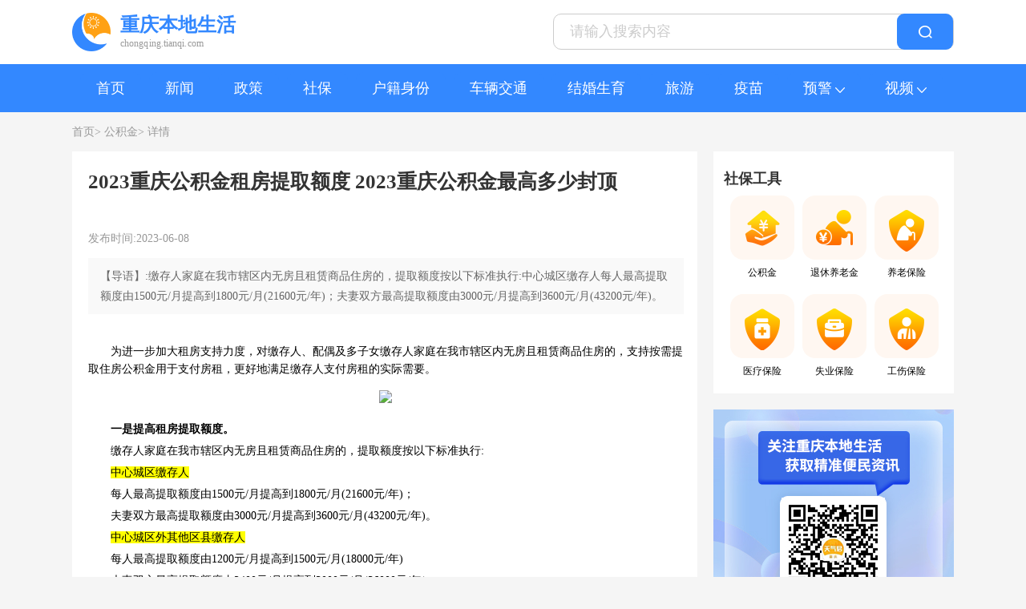

--- FILE ---
content_type: text/html; charset=UTF-8
request_url: https://chongqing.tianqi.com/news/fHb1Nb3N6m1UWUSx.html
body_size: 6646
content:
<!DOCTYPE html>
<html lang="en">
<head>
<meta charset="utf-8">
<meta http-equiv="X-UA-Compatible" content="IE=edge">
<meta name="viewport" content="width=device-width, initial-scale=1">
<meta name="csrf-token" content="jydKFh3bbQfbwztbKmLJZXqa7YassBLTAGa3Z7eQ">
<title>2023重庆公积金租房提取额度 2023重庆公积金最高多少封顶</title>
<link rel="shortcut icon" type="image/x-ico" sizes="16x16" href="/favicon.ico"/>
<meta name="keywords" content="2023重庆公积金租房提取额度,2023重庆公积金最高多少封顶,重庆公积金租房提取条件"/>
<meta name="description" content="缴存人家庭在我市辖区内无房且租赁商品住房的，提取额度按以下标准执行:中心城区缴存人每人最高提取额度由1500元/月提高到1800元/月(21600元/年)；夫妻双方最高提取额度由3000元/月提高到3600元/月(43200元/年)。"/>
<link rel="stylesheet" href="https://chongqing.tianqi.com/asset/pc/css/public.css">
<script src="https://chongqing.tianqi.com/asset/pc/js/jquery-1.12.4.min.js"></script>
<script src="https://chongqing.tianqi.com/asset/pc/js/pcgg.js"></script>
</head>
<body style="background-color:#f5f5f5;">
<div class="headertop">
<div class="banxin">
<div class="logbox">
<img src="https://chongqing.tianqi.com/asset/pc/img/logo.png">
<div class="logoinfo">
<div class="tit">重庆本地生活</div>
<div class="yuming">chongqing.tianqi.com</div>
</div>
</div>
<div class="searchbox">
<input type="text" id="searchtop" placeholder="请输入搜索内容">
<div class="serchbtn ">
<img src="https://chongqing.tianqi.com/asset/pc/img/search_fff.png" alt="">
</div>
</div>
</div>
</div>
<script>var searbtn =document.querySelector(".serchbtn");var searValue =document.querySelector("#searchtop");searbtn.addEventListener('click',function () {if (searValue.value) {window.location.href='/search_'+searValue.value;}
})
</script>
<div class="headnavtop">
<div class="banxin">
<ul>
<li><a class="yjnav " href="/">首页</a></li>
<li><a href="/xinwen" class="yjnav ">新闻</a></li>
<li><a href="/zhengce" class="yjnav ">政策</a></li>
<li><a href="/shebao" class="yjnav ">社保</a></li>
<li><a href="/huji" class="yjnav ">户籍身份</a></li>
<li><a href="/jiaotong" class="yjnav ">车辆交通</a></li>
<li><a href="/shengyu" class="yjnav ">结婚生育</a></li>
<li><a href="/lvyou" class="yjnav ">旅游</a></li>
<li><a href="/yimiao" class="yjnav ">疫苗</a></li>
<li class="youerji">
<a class="yjnav">
预警
<img class="ejimg" src="https://chongqing.tianqi.com/asset/pc/img/arrbottom.png">
<img class="ejimg act" src="https://chongqing.tianqi.com/asset/pc/img/aarrbottom.png">
</a>
<div class="ejbox">
<a href="/alarnews">预警</a><a href="/taifeng.html">台风预警</a>
</div>
</li>
<li class="youerji">
<a class="yjnav">
视频
<img class="ejimg" src="https://chongqing.tianqi.com/asset/pc/img/arrbottom.png">
<img class="ejimg act" src="https://chongqing.tianqi.com/asset/pc/img/aarrbottom.png">
</a>
<div class="ejbox">
<a href="/xinwenlianbo">天气视频</a>
<a href="/video">视频资讯</a>
</div>
</li>
</ul>
</div>
</div>
<div class="d_bigBox">
<div class="banxin">
<div class="d_mianbao">
<a href="/">首页></a>
<a href="/gongjijin" title="公积金">公积金></a>
<a href="javascript:;">详情</a>
</div>
<div class="d_content clearfix">
<div class="d_content_left">
<div class="d_content_left_top">
<h1>2023重庆公积金租房提取额度 2023重庆公积金最高多少封顶</h1>
<div class="d_upTime">发布时间:2023-06-08</div>
<div class="d_introduction">【导语】:缴存人家庭在我市辖区内无房且租赁商品住房的，提取额度按以下标准执行:中心城区缴存人每人最高提取额度由1500元/月提高到1800元/月(21600元/年)；夫妻双方最高提取额度由3000元/月提高到3600元/月(43200元/年)。</div>
<div class="content">
<p>　　为进一步加大租房支持力度，对缴存人、配偶及多子女缴存人家庭在我市辖区内无房且租赁商品住房的，支持按需提取住房公积金用于支付房租，更好地满足缴存人支付房租的实际需要。</p><p style="text-align: center;"><img src="http://picview.iituku.com/content/20230608/MLbci8blKJgNtGwF0IApdHbz.jpg"/></p><p>　　<strong>一是提高租房提取额度。</strong></p><p>　　缴存人家庭在我市辖区内无房且租赁商品住房的，提取额度按以下标准执行:</p><p>　　<span style="background-color: rgb(255, 255, 0);">中心城区缴存人</span></p><p>　　每人最高提取额度由1500元/月提高到1800元/月(21600元/年)；</p><p>　　夫妻双方最高提取额度由3000元/月提高到3600元/月(43200元/年)。</p><p>　　<span style="background-color: rgb(255, 255, 0);">中心城区外其他区县缴存人</span></p><p>　　每人最高提取额度由1200元/月提高到1500元/月(18000元/年)</p><p>　　夫妻双方最高提取额度由2400元/月提高到3000元/月(36000元/年）。</p><p>　　市民可通过微信小程序或支付宝小程序搜索“重庆公积金”自助办理，也可持身份证件临柜办理。</p><p style="text-align: center;"><img src="http://picview.iituku.com/content/20230608/00gEJ4MfDJnDXtKwZeywgcaU.jpg"/></p><p>　　<strong>二是加大对多子女家庭租房提取支持力度。</strong></p><p>　　缴存人家庭有两个及以上子女，在我市辖区内无房且租赁商品住房的，提取额度按以下标准执行：</p><p>　　<span style="background-color: rgb(255, 255, 0);">中心城区缴存人</span></p><p>　　在现行标准基础上提高到每人2700元/月(32400元/年)</p><p>　　夫妻双方为5400元/月(64800元/年)。</p><p>　　<span style="background-color: rgb(255, 255, 0);">中心城区外其他区县缴存人</span></p><p>　　在现行标准基础上提高到每人2250元/月(27000元/年)</p><p>　　夫妻双方为4500元/月(54000元/年)。</p><p>　　市民可持身份证件、居民户口簿临柜办理（子女与缴存人未在同一居民户口簿的，可使用子女出生医学证明材料代替）。</p>
</div>
<div class="d_tag">
标签
<div class="d_tagItem">
<span><a href="/tags_gongjijin">公积金</a></span>
</div>
</div>
<div id="adInArticle" class="adInArticletishi" style="display: none">
<div>
<p id="d_daoyu"></p>
</div>
</div>
</div>
<div class="d_recommendations">
<script>xiad()</script>
<div class="d_recommendationsTitle">
相关推荐
</div>
<div class="d_recommendationsContent">
<div class="d_recommendationsItem">
<div class="d_point"></div>
<div class="d_recommendationsMain"><a href="/news/fqxawweu.html">
最新！2024重庆灵活就业人员公积金提取规定！</a></div>
</div>
<div class="d_recommendationsItem">
<div class="d_point"></div>
<div class="d_recommendationsMain"><a href="/news/fzxaweus.html">
重庆租房可以提取公积金？重庆公积金租房提取次数规定！</a></div>
</div>
<div class="d_recommendationsItem">
<div class="d_point"></div>
<div class="d_recommendationsMain"><a href="/news/fszawgsq.html">
哪些灵活就业人员可以缴存公积金？如何缴纳？</a></div>
</div>
<div class="d_recommendationsItem">
<div class="d_point"></div>
<div class="d_recommendationsMain"><a href="/news/fszaguua.html">
便民升级 重庆“住房公积金贷款服务”一件事一次办</a></div>
</div>
<div class="d_recommendationsItem">
<div class="d_point"></div>
<div class="d_recommendationsMain"><a href="/news/fyyagwuu.html">
重庆二手房公积金贷款申请指南 重庆二手房公积金贷款申请条件+流程+材料</a></div>
</div>
<div class="d_recommendationsItem">
<div class="d_point"></div>
<div class="d_recommendationsMain"><a href="/news/fxzagwuw.html">
重庆公积金期房按揭贷款办理指南 重庆公积金期房按揭贷款办理条件+材料+流程</a></div>
</div>
<div class="d_recommendationsItem">
<div class="d_point"></div>
<div class="d_recommendationsMain"><a href="/news/fqxagwue.html">
重庆个人缴纳公积金可以租房提取吗 重庆个人缴纳公积金能不能租房提取</a></div>
</div>
<div class="d_recommendationsItem">
<div class="d_point"></div>
<div class="d_recommendationsMain"><a href="/news/fpsagwug.html">
重庆公积金商业贷款约定提取指南 重庆公积金商业贷款约定提取条件+方式+材料</a></div>
</div>
<div class="d_recommendationsItem">
<div class="d_point"></div>
<div class="d_recommendationsMain"><a href="/news/fpmaquaj.html">
重庆公积金变更手机号网上怎么办理 重庆公积金变更手机号网上办理指南</a></div>
</div>
<div class="d_recommendationsItem">
<div class="d_point"></div>
<div class="d_recommendationsMain"><a href="/news/fzBNbBz1BNNUQSJQ.html">
重庆公积金销户型提取六种情况说明 重庆公积金销户提取要多久到账</a></div>
</div>
<div class="d_recommendationsItem">
<div class="d_point"></div>
<div class="d_recommendationsMain"><a href="/news/f1Bbub3z6zBUQSJX.html">
重庆公积金非销户型提取七种情况说明 公积金状态为提取销户什么意思</a></div>
</div>
<div class="d_recommendationsItem">
<div class="d_point"></div>
<div class="d_recommendationsMain"><a href="/news/fN1116B6N33UQSJP.html">
重庆公积金可以同时贷款买两套商品房吗 重庆住房公积金可以买二套房吗</a></div>
</div>
</div>
<script>sousuotj()</script>
</div>
</div>
<div class="d_content_right">
<script>rightad1()</script>
<div class="d_right_sbTool">
<div class="d_right_sbToolTitle">
社保工具
</div>
<div class="d_right_sbToolBox">
<a href="/tool/gongjijing" class="d_right_sbToolItem">
<div class="d_right_sbToolPic">
<img src="/asset/pc/img/gongjijing.png" alt="">
</div>
<div>公积金</div>
</a>
<a href="/tool/tuixiu" class="d_right_sbToolItem">
<div class="d_right_sbToolPic">
<img src="/asset/pc/img/tuixiu.png" alt="">
</div>
<div>退休养老金</div>
</a>
<a href="/tool/yanglao" class="d_right_sbToolItem">
<div class="d_right_sbToolPic">
<img src="/asset/pc/img/yanglao.png" alt="">
</div>
<div>养老保险</div>
</a>
<a href="/tool/yiliao" class="d_right_sbToolItem">
<div class="d_right_sbToolPic">
<img src="/asset/pc/img/yiliao.png" alt="">
</div>
<div>医疗保险</div>
</a>
<a href="/tool/shiye" class="d_right_sbToolItem">
<div class="d_right_sbToolPic">
<img src="/asset/pc/img/shiye.png" alt="">
</div>
<div>失业保险</div>
</a>
<a href="/tool/gongshang" class="d_right_sbToolItem">
<div class="d_right_sbToolPic">
<img src="/asset/pc/img/gongshang.png" alt="">
</div>
<div>工伤保险</div>
</a>
</div>
</div> <div class="d_right_gzh">
<img src="/asset/pc/img/cqtqewm.jpg" alt="重庆天气君">
</div>
<div class="d_content_right_top" style="background-color: #fff;">
<div class="d_content_rightTitle">热门标签</div>
<div class="d_content_rightTag">
<div class="d_content_rightTitle_item"><a href="/tags_yibao">医保</a></div>
<div class="d_content_rightTitle_item"><a href="/tags_gongjijin">公积金</a></div>
<div class="d_content_rightTitle_item"><a href="/tags_shengyubaoxian">生育保险</a></div>
<div class="d_content_rightTitle_item"><a href="/tags_yanglaobaoxian">养老保险</a></div>
<div class="d_content_rightTitle_item"><a href="/tags_shenfenzheng">身份证</a></div>
<div class="d_content_rightTitle_item"><a href="/tags_luohu">落户</a></div>
<div class="d_content_rightTitle_item"><a href="/tags_hukou">户口</a></div>
<div class="d_content_rightTitle_item"><a href="/tags_shiye">失业保险</a></div>
<div class="d_content_rightTitle_item"><a href="/tags_gongshang">工伤保险</a></div>
</div>
</div>
<script>rightad2()</script>
<div class="d_content_right_bottom">
<div class="d_content_rightTitle">热点排行</div>
<div class="d_content_rightHotContent">
<div class="d_content_rightHotConteneItem">
<div class="d_rightItemPoint" style="color:#EC5252">1</div>
<a href="/news/fHb1Nb3N6m1UWUSx.html">
<div class="d_right_bottom_content">2023重庆公积金租房提取额度 2023重庆公积金最高多少封顶</div>
</a>
</div>
<div class="d_content_rightHotConteneItem">
<div class="d_rightItemPoint" style="color:#EC5252">2</div>
<a href="/news/fmyawgwa.html">
<div class="d_right_bottom_content">重庆住房公积金政策重大调整 个人最高贷款额度提高到80万元</div>
</a>
</div>
<div class="d_content_rightHotConteneItem">
<div class="d_rightItemPoint" style="color:#EC5252">3</div>
<a href="/news/vmbNbz6B6bH3yPxQ.html">
<div class="d_right_bottom_content">2023年重庆公积金单位账户如何注销 重庆公积金单位账户注销的条件</div>
</a>
</div>
<div class="d_content_rightHotConteneItem">
<div class="d_rightItemPoint" style="color:#EC5252">4</div>
<a href="/news/vH61NHmuzmuuSWXy.html">
<div class="d_right_bottom_content">2023年重庆公租房最新房源小区（不断更新） 重庆公租房有没有热水器</div>
</a>
</div>
<div class="d_content_rightHotConteneItem">
<div class="d_rightItemPoint" style="color:#EC5252">5</div>
<a href="/news/vB1buzm6H1zNPWQi.html">
<div class="d_right_bottom_content">公积金贷款最常见的五大误区 五大误区分别是</div>
</a>
</div>
<div class="d_content_rightHotConteneItem">
<div class="d_rightItemPoint" style="color:#EC5252">6</div>
<a href="/news/vBHz1zzb313uQxQU.html">
<div class="d_right_bottom_content">重庆公积金贷款夫妻双方共同贷款额度 参贷规定</div>
</a>
</div>
</div>
</div>
<div class="d_content_right_bottom">
<div class="d_content_rightTitle">最新动态</div>
<div class="d_content_rightNewContent">
<a href="/news/fBHuuNu3HNbUXUJP.html" class="d_cr_newItem">
<div class="d_content_rightNewPoint"></div>
<div class="d_c_rNewTitle">
2023重庆正常退休提取住房公积金办理指南 重庆退休后公积金怎么办
</div>
</a>
<a href="/news/fzuHBBzH6u1UPxyJ.html" class="d_cr_newItem">
<div class="d_content_rightNewPoint"></div>
<div class="d_c_rNewTitle">
重庆灵活就业缴纳的公积金可以办理商转公吗 重庆公积金商转公的要求
</div>
</a>
<a href="/news/f13zHbuuHBbUPxyy.html" class="d_cr_newItem">
<div class="d_content_rightNewPoint"></div>
<div class="d_c_rNewTitle">
重庆买过房子卖了可以用公积金商转公吗 重庆卖掉首套房能用公积金再买房吗
</div>
</a>
<a href="/news/fBb6116zNb6UWSiJ.html" class="d_cr_newItem">
<div class="d_content_rightNewPoint"></div>
<div class="d_c_rNewTitle">
2023重庆灵活就业人员公积金可以提取吗 重庆灵活就业人员公积金政策
</div>
</a>
<a href="/news/fBBH63u13NHUWSiy.html" class="d_cr_newItem">
<div class="d_content_rightNewPoint"></div>
<div class="d_c_rNewTitle">
重庆灵活就业人员公积金提取指南 重庆灵活就业人员公积金怎么办理
</div>
</a>
<a href="/news/fHu31zuBBuNUWPPS.html" class="d_cr_newItem">
<div class="d_content_rightNewPoint"></div>
<div class="d_c_rNewTitle">
重庆职工如何查看自己的公积金能不能网上提取 重庆怎么查询公积金账户余额
</div>
</a>
</div>
</div>
</div>
</div>
</div>
</div>
<script>var daoyu ='微信搜索公众号【重庆天气君】，关注后在对话框回复【公积金】可获取公积金缴纳条件、流程、贷款、提取等信息。';var daoyuDom =document.getElementById('d_daoyu');if(daoyu){daoyuDom.textContent='温馨提示 :'+daoyu;document.getElementById("adInArticle").style.display='block';}
</script>
<div class="footer">
<div class="banxin">
<div class="mainFooter">
<div class="footerTips">友情链接</div>
<div class="mainFooterA">
<a target="_blank" href="https://www.cnys.com" title="健康养生">健康养生</a>
<a target="_blank" href="https://www.tianqijun.com" title="天奇生活">天奇生活</a>
<a target="_blank" href="https://wannianli.tianqi.com" title="万年历">万年历</a>
<a target="_blank" href="https://www.jianli.com" title="个人简历模板">个人简历模板</a>
</div>
<div class="footerBox">
<div>Copyright @ 2009-2022.</div>
<div>chongqing.tianqi.com重庆生活网.</div>
<div>All Rights Reserved.</div>
<div>渝ICP备18012671号-2</div>
</div>
</div>
<div class="reminder">温馨提示：数据来源中国气象局，仅供参考</div>
<div class="contact">本站部分文字内容、图片选取自网络，如侵权请联系删除，联系邮箱:kf@tianqi.com</div>
<div class="record"><img src="//static.tianqistatic.com/static/tianqi2018/images/beian.png" alt=""><a href="">渝公网安备 50010302002269号</a></div>
</div>
</div>
<script src="https://chongqing.tianqi.com/asset/pc/js/newIndex_canvas.js"></script>
<script src="https://chongqing.tianqi.com/asset/pc/js/newIndex_canvas_lowTemp.js"></script>
<script>var _hmt =_hmt ||[];(function() {var hm =document.createElement("script");hm.src ="https://hm.baidu.com/hm.js?f74eabe9ac64d7a480af4e39baabec6f";var s =document.getElementsByTagName("script")[0];s.parentNode.insertBefore(hm,s);})();</script>
</body>
</html>


--- FILE ---
content_type: application/javascript
request_url: https://chongqing.tianqi.com/asset/pc/js/newIndex_canvas_lowTemp.js
body_size: 975
content:


$(function(){
	var mycanvas_hhx;
	var ctx;
	var ar = [];
	var ar2 = [];
	var arMax, arMin;
	
	for (var i = 0; i < 5; i++) {
		ar[i] = (parseInt($('.zxt_shuju_low>ul>li').eq(i).children('span').html())) / 2
	//  ar[i] = (parseInt($('.zxt_shuju>ul>li').eq(i).children('span').html()) + parseInt($('.zxt_shuju>ul>li').eq(i).children('b').html())) / 2
	
	};
	//循环数据获取每日平均值
	arMax = Math.max.apply(null, ar); //最大值
	arMin = Math.min.apply(null, ar); //最小值
	for (var i = 0; i < 5; i++) {
	//  ar2[i] =  20+Math.abs((ar[i] - arMax) / (arMax - arMin)* 20);
		ar2[i] = Math.abs( arMax - ar[i] )*2+20
	};
	//获得每个点具体位置
	
	draw_low(); 
	
	function draw_low() {
    mycanvas_hhx = $('#indexCanvas_lowTemp')[0];
    ctx = mycanvas_hhx.getContext('2d');
    mycanvas_hhx.width = 270;
    mycanvas_hhx.height = 40;


    ctx.beginPath(); //又开始画了
    ctx.strokeStyle = '#666666'; //加个描边颜色
//  ctx.lineCap = "round"; //画个直线
    ctx.font = "12px Arial"; //字体大小
    
	var leftid = 25;
	var startd = leftid;
	ctx.moveTo(startd, ar2[0]); //起始点X Y坐标
	for (var i = 1; i < 5; i++) {
		startd += 54;
		
		
		//开始画圆
		ctx.arc(startd,ar2[i],2,0,2*Math.PI)
		ctx.strokeStyle = '#666666'; //给圆加个描边颜色
	    ctx.fillStyle = "#666666"; //给圆加个填充颜色
	    ctx.fill(); //填充了
	    ctx.stroke();
	    ctx.beginPath(); //又开始画了
	    ctx.lineTo(startd, ar2[i]); //起始点X Y坐标
	}

    /*ctx.lineTo(125, ar2[1]); //结束点X Y坐标
    ctx.lineTo(210, ar2[2]); //结束点X Y坐标
    ctx.lineTo(295, ar2[3]); //结束点X Y坐标
    ctx.lineTo(380, ar2[4]); //结束点X Y坐标
    ctx.lineTo(465, ar2[5]); //结束点X Y坐标
	ctx.lineTo(620, ar2[6]); //结束点X Y坐标*/
    ctx.stroke();

    ctx.beginPath(); //又开始画了	
    
    ctx.fillStyle = '#333333';//文字颜色
    /*ctx.fillText($('.zxt_shuju>ul>li').eq(0).children('span').html() + '°', 65 - 10, ar2[0] - 20);//最高温度值
    ctx.fillText($('.zxt_shuju>ul>li').eq(1).children('span').html() + '°', 145 - 10, ar2[1] - 20);
    ctx.fillText($('.zxt_shuju>ul>li').eq(2).children('span').html() + '°', 230 - 10, ar2[2] - 20);
    ctx.fillText($('.zxt_shuju>ul>li').eq(3).children('span').html() + '°', 315 - 10, ar2[3] - 20);
    ctx.fillText($('.zxt_shuju>ul>li').eq(4).children('span').html() + '°', 400 - 10, ar2[4] - 20);
    ctx.fillText($('.zxt_shuju>ul>li').eq(5).children('span').html() + '°', 485 - 10, ar2[5] - 20);
	ctx.fillText($('.zxt_shuju>ul>li').eq(5).children('span').html() + '°', 580 - 10, ar2[6] - 20);
   

    ctx.fillText($('.zxt_shuju>ul>li').eq(0).children('b').html() + '°', 65 - 10, ar2[0] + 40);//最低温度值
    ctx.fillText($('.zxt_shuju>ul>li').eq(1).children('b').html() + '°', 145 - 10, ar2[1] + 40);
    ctx.fillText($('.zxt_shuju>ul>li').eq(2).children('b').html() + '°', 230 - 10, ar2[2] + 40);
    ctx.fillText($('.zxt_shuju>ul>li').eq(3).children('b').html() + '°', 315 - 10, ar2[3] + 40);
    ctx.fillText($('.zxt_shuju>ul>li').eq(4).children('b').html() + '°', 400 - 10, ar2[4] + 40);
    ctx.fillText($('.zxt_shuju>ul>li').eq(5).children('b').html() + '°', 485 - 10, ar2[5] + 40);
	ctx.fillText($('.zxt_shuju>ul>li').eq(5).children('b').html() + '°', 580 - 10, ar2[6] + 40);*/

	var srarttxt = leftid;
	for (var i = 0; i < 5; i++) {
		ctx.fillText($('.zxt_shuju_low>ul>li').eq(i).children('span').html() + '°C', srarttxt-10 , 50);//最高温度值
		
//		ctx.fillText($('.zxt_shuju>ul>li').eq(i).children('b').html() + '°', srarttxt - 10, ar2[i] + 40);//最低温度值

		//画圆点
		

		srarttxt += 54;
	}
    ctx.stroke(); //结束


    ctx.beginPath(); //又开始画了	
    
    ctx.arc(leftid, ar2[0], 2, 0, 2 * Math.PI); //画个园
    ctx.strokeStyle = '#666666'; //给圆加个描边颜色
    ctx.fillStyle = "#666666"; //给圆加个填充颜色
    ctx.fill(); //填充了
    ctx.stroke(); //结束

};

	
})
//$(document).ready(function(){
//   draw(); 
//});







--- FILE ---
content_type: application/javascript
request_url: https://chongqing.tianqi.com/asset/pc/js/newIndex_canvas.js
body_size: 1023
content:



$(function(){
	var mycanvas_hhx;
	var ctx;
	var ar = [];
	var ar2 = [];
	var arMax, arMin;
	
	
	for (var i = 0; i < 5; i++) {
	ar[i] = (parseInt($('.zxt_shuju>ul>li').eq(i).children('span').html())) / 2
	//  ar[i] = (parseInt($('.zxt_shuju>ul>li').eq(i).children('span').html()) + parseInt($('.zxt_shuju>ul>li').eq(i).children('b').html())) / 2
	
	};
	//循环数据获取每日平均值
	arMax = Math.max.apply(null, ar); //最大值
	arMin = Math.min.apply(null, ar); //最小值
	arAvr = arMin +(arMax - arMin)/2  // 平均值
	for (var i = 0; i < 5; i++) {
//	  ar2[i] =  20+Math.abs((ar[i] - arMax) / (arMax - arMin)* 10);
		ar2[i] = Math.abs( arMax - ar[i] )*2+25
	};
	
	//获得每个点具体位置

	draw(); 
	function draw() {
    mycanvas_hhx = $('#indexCanvas')[0];
    ctx = mycanvas_hhx.getContext('2d');
    mycanvas_hhx.width = 270;
    mycanvas_hhx.height = 50;


    ctx.beginPath(); //又开始画了
    ctx.strokeStyle = '#fc8f3a'; //加个描边颜色
//  ctx.lineCap = "round"; //画个直线
    ctx.font = "12px Arial"; //字体大小
    
	var leftid = 25;
	var startd = leftid;
	ctx.moveTo(startd, ar2[0]); //起始点X Y坐标
	for (var i = 1; i < 5; i++) {
		startd += 54;
		
		
		//开始画圆
		ctx.arc(startd,ar2[i],2,0,2*Math.PI)
		ctx.strokeStyle = '#fc8f3a'; //给圆加个描边颜色
	    ctx.fillStyle = "#fc8f3a"; //给圆加个填充颜色
	    ctx.fill(); //填充了
	    ctx.stroke();
	    ctx.beginPath(); //又开始画了
	    ctx.lineTo(startd, ar2[i]); //起始点X Y坐标
	}

    /*ctx.lineTo(125, ar2[1]); //结束点X Y坐标
    ctx.lineTo(210, ar2[2]); //结束点X Y坐标
    ctx.lineTo(295, ar2[3]); //结束点X Y坐标
    ctx.lineTo(380, ar2[4]); //结束点X Y坐标
    ctx.lineTo(465, ar2[5]); //结束点X Y坐标
	ctx.lineTo(620, ar2[6]); //结束点X Y坐标*/
    ctx.stroke();

    ctx.beginPath(); //又开始画了	
    
    ctx.fillStyle = '#333333';//文字颜色
    /*ctx.fillText($('.zxt_shuju>ul>li').eq(0).children('span').html() + '°', 65 - 10, ar2[0] - 20);//最高温度值
    ctx.fillText($('.zxt_shuju>ul>li').eq(1).children('span').html() + '°', 145 - 10, ar2[1] - 20);
    ctx.fillText($('.zxt_shuju>ul>li').eq(2).children('span').html() + '°', 230 - 10, ar2[2] - 20);
    ctx.fillText($('.zxt_shuju>ul>li').eq(3).children('span').html() + '°', 315 - 10, ar2[3] - 20);
    ctx.fillText($('.zxt_shuju>ul>li').eq(4).children('span').html() + '°', 400 - 10, ar2[4] - 20);
    ctx.fillText($('.zxt_shuju>ul>li').eq(5).children('span').html() + '°', 485 - 10, ar2[5] - 20);
	ctx.fillText($('.zxt_shuju>ul>li').eq(5).children('span').html() + '°', 580 - 10, ar2[6] - 20);
   

    ctx.fillText($('.zxt_shuju>ul>li').eq(0).children('b').html() + '°', 65 - 10, ar2[0] + 40);//最低温度值
    ctx.fillText($('.zxt_shuju>ul>li').eq(1).children('b').html() + '°', 145 - 10, ar2[1] + 40);
    ctx.fillText($('.zxt_shuju>ul>li').eq(2).children('b').html() + '°', 230 - 10, ar2[2] + 40);
    ctx.fillText($('.zxt_shuju>ul>li').eq(3).children('b').html() + '°', 315 - 10, ar2[3] + 40);
    ctx.fillText($('.zxt_shuju>ul>li').eq(4).children('b').html() + '°', 400 - 10, ar2[4] + 40);
    ctx.fillText($('.zxt_shuju>ul>li').eq(5).children('b').html() + '°', 485 - 10, ar2[5] + 40);
	ctx.fillText($('.zxt_shuju>ul>li').eq(5).children('b').html() + '°', 580 - 10, ar2[6] + 40);*/

	var srarttxt = leftid;
	for (var i = 0; i < 5; i++) {
		ctx.fillText($('.zxt_shuju>ul>li').eq(i).children('span').html() + '°C', srarttxt-10 , 10);//最高温度值
		
//		ctx.fillText($('.zxt_shuju>ul>li').eq(i).children('b').html() + '°', srarttxt - 10, ar2[i] + 40);//最低温度值

		//画圆点
		

		srarttxt += 54;
	}
    ctx.stroke(); //结束


    ctx.beginPath(); //又开始画了	
    
    ctx.arc(leftid, ar2[0], 2, 0, 2 * Math.PI); //画个园
    ctx.strokeStyle = '#fc8f3a'; //给圆加个描边颜色
    ctx.fillStyle = "#fc8f3a"; //给圆加个填充颜色
    ctx.fill(); //填充了
    ctx.stroke(); //结束

};

})
//$(document).ready(function(){
//   draw(); 
//});







--- FILE ---
content_type: application/javascript
request_url: https://chongqing.tianqi.com/asset/pc/js/pcgg.js
body_size: 55
content:
function GetRef() {
  let ref = document.referrer;
  if (ref) {
    return true;
  } else {
    return false;
  }
}
/**
 * 文章右边1
 * u6921501
 */
function rightad1(){
  if(GetRef()){
    document.writeln("<script type=\"text/javascript\" src=\"//yptqys.tianqistatic.com/site/cx/wfm/resource/gu/d/openjs/g.js\"></script>");
  }

}

/**
 * 文章右边
 * u6921500
 */
function rightad(){
  if(GetRef()) {
    document.writeln("<script type=\"text/javascript\" src=\"//yptqys.tianqistatic.com/site/b_wvelf/common/t_c_c.js\"></script>");
  }
}

/**
 * 文章下方
 * u6921522
 */
function xiad(){
  if(GetRef()) {
    document.writeln("<script type=\"text/javascript\" src=\"//yptqys.tianqistatic.com/common/f/production/azip-jx-p/static/p.js\"></script>");
  }
}
/**
 * 文章右边2
 * u6921523
 */
function rightad2(){
  if(GetRef()) {
    document.writeln("<script type=\"text/javascript\" src=\"//yptqys.tianqistatic.com/source/gb_aj/qk/yq/openjs/t.js\"></script>");
  }
}

function sousuotj(){
  if(GetRef()) {
    document.writeln("<script type=\"text/javascript\" src=\"//yptqys.tianqistatic.com/source/h/cb/source/kr/static/lzry.js\"></script>");
  }
}
